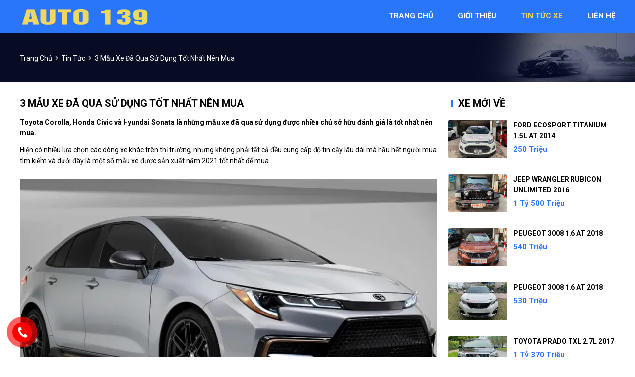

--- FILE ---
content_type: text/html; charset=utf-8
request_url: https://autoduchuan.com/news/329/40/3-mau-xe-da-qua-su-dung-tot-nhat-nen-mua
body_size: 5705
content:
<!DOCTYPE html>
<html lang="vi"><head>   
    
<base href="https://autoduchuan.com/" />
<meta http-equiv="Content-Type" content="text/html; charset=utf-8" />


    
<meta charset="UTF-8">
<meta http-equiv="Content-Type" content="text/html; charset=UTF-8">
<meta name="viewport" content="width=device-width, init-scale=1, maximum-scale=1"/>
<title>3 mẫu xe đã qua sử dụng tốt nhất nên mua</title>
<meta name="author" content="Auto 139">
<meta name="description" content="Hiện có nhiều lựa chọn các dòng xe khác trên thị trường, nhưng không phải tất cả đều cung cấp độ tin cậy lâu...">
<meta property="og:url" content="https://autoduchuan.com/news/329/40/3-mau-xe-da-qua-su-dung-tot-nhat-nen-mua" />
<meta property="og:type" content="website" />
<meta property="og:title" content="3 mẫu xe đã qua sử dụng tốt nhất nên mua" />
<meta property="og:description" content="Hiện có nhiều lựa chọn các dòng xe khác trên thị trường, nhưng không phải tất cả đều cung cấp độ tin cậy lâu..." />
<meta property="og:image" content="https://image.plo.vn/w850/Uploaded/2024/lcemdurlq/2024_07_15/xe-da-qua-su-dung-9356.jpg.webp" />
<meta itemprop="image" content="https://image.plo.vn/w850/Uploaded/2024/lcemdurlq/2024_07_15/xe-da-qua-su-dung-9356.jpg.webp" /> 
<meta property="og:site_name" content="autoduchuan.com" />
<link rel="shortcut icon" href="https://autoduchuan.com/uploads/salon/images/gioi-thieu/intro-01.jpeg"/>
<link rel="stylesheet" type="text/css" href="https://autoduchuan.com/uploads/salon/fontawesome/css/all.css"/>
<!--Css-->

<link rel="stylesheet" type="text/css" href="https://autoduchuan.com/uploads/salon/css/auto139_news_attr.css">  
<link rel="stylesheet" type="text/css" href="https://autoduchuan.com/uploads/salon/css/auto139_styles.css"/>
<link rel="stylesheet" type="text/css" href="https://autoduchuan.com/uploads/salon/css/auto139_header.css"/>
<link rel="stylesheet" type="text/css" href="https://autoduchuan.com/uploads/salon/css/auto139_menu.css"/>
<link rel="stylesheet" type="text/css" href="https://autoduchuan.com/uploads/salon/css/auto139_banner.css"/>
<link rel="stylesheet" type="text/css" href="https://autoduchuan.com/uploads/salon/css/auto139_main.css"/>
<link rel="stylesheet" type="text/css" href="https://autoduchuan.com/uploads/salon/css/auto139_footer.css"/>
<link rel="stylesheet" type="text/css" href="https://autoduchuan.com/uploads/salon/css/reset.css"/>
<!--Js-->
<script src="https://autoduchuan.com/uploads/salon/js/traffic_btn.js" type="text/javascript"></script>
<script src="https://autoduchuan.com/uploads/salon/js/auto139_news.js" type="text/javascript"></script>
<script src="https://autoduchuan.com/uploads/salon/js/jquery.min.js" type="text/javascript"></script>
<script src="https://autoduchuan.com/uploads/salon/js/jquery.cookie.js" type="text/javascript"></script>
<script src="https://autoduchuan.com/uploads/salon/js/auto139_main.js" type="text/javascript"></script>
<!--Slider-->
<link rel="stylesheet" type="text/css" href="https://autoduchuan.com/uploads/salon/plugins/slick-slider/slick.css"/>
<link rel="stylesheet" type="text/css" href="https://autoduchuan.com/uploads/salon//plugins/slick-slider/slick-theme.css"/>
<script src="https://autoduchuan.com/uploads/salon/plugins/slick-slider/slick.min.js" type="text/javascript"></script>
<link rel="preconnect" href="https://fonts.googleapis.com">
 <!--Google Icon-->
 <link href="https://fonts.googleapis.com/css2?family=Material+Icons" rel="stylesheet">
 <link href="https://fonts.googleapis.com/css2?family=Material+Icons+Outlined" rel="stylesheet">
 <link href="https://fonts.googleapis.com/css2?family=Material+Icons+Round" rel="stylesheet">
 <link href="https://fonts.googleapis.com/css2?family=Material+Icons+Sharp" rel="stylesheet">
 <link href="https://fonts.googleapis.com/css2?family=Material+Icons+Two+Tone" rel="stylesheet">
<!--google font-->
<link rel="preconnect" href="https://fonts.gstatic.com" crossorigin>
<link href="https://fonts.googleapis.com/css2?family=Be+Vietnam+Pro:wght@300&family=Questrial&family=Roboto:ital,wght@0,100;0,400;0,500;0,700;1,100&display=swap" rel="stylesheet">
<script type="text/javascript">
   var root_url = 'https://autoduchuan.com';
</script>
</head><body>
<div id="auto139-banner">
    <!--Menu-->
    <nav>
        <div class="auto139-container">
            <div class="auto139-logo">
                <a href="https://autoduchuan.com" title="Auto 139"><img src="https://autoduchuan.com/uploads/salon/images/logo-phuc-duong.png"></a>
                <div class="auto139-icon-nav" onclick="alMenuMb(this)">
                    <p class="auto139-bar1"></p>
                    <p class="auto139-bar2"></p>
                    <p class="auto139-bar3"></p>
                </div>
            </div>
            <ul class="auto139-menu">
                <li class="auto139-item"><a href="https://autoduchuan.com" title="Auto 139" >trang
                    chủ</a></li>
                <li class="auto139-item"><a href="https://autoduchuan.com/gioi-thieu" title="giới thiệu" >giới thiệu</a></li>
                <li class="auto139-item"><a href="https://autoduchuan.com/tin-tuc" title="tin tức xe" class="auto139-active-menu" >tin tức xe</a></li>
                <li class="auto139-item"><a href="https://autoduchuan.com/lien-he" title="liên hệ" >liên hệ</a></li>
           
            </ul>
        </div>
    </nav>

</div>
<div class="auto139-clear-fix"></div>
<main>
     
<script type="text/javascript">
/* <![CDATA[ */

writeJavaScriptCookie();

function writeJavaScriptCookie() {
  var date = new Date();
  date.setTime(date.getTime()+(60*60*1000));
  var the_cookie_date = date;
  var the_cookie = "cmsms_statistics_javascript_detected=true";
  the_cookie = the_cookie + ";expires=" + the_cookie_date;
  document.cookie=the_cookie;
}
/* ]]> */
</script>
    
      
    <script type="text/javascript">

/* <![CDATA[ */

writeResolutionCookie();

function writeResolutionCookie() {
  var date = new Date();
  date.setTime(date.getTime()+(60*60*1000));
  var the_cookie_date = date;
  var the_cookie = "cmsms_statistics_module_resolution="+ screen.width +"x"+ screen.height;
  var the_cookie = the_cookie + ";expires=" + the_cookie_date;
  document.cookie=the_cookie;

  var bn=navigator.appName;    // Browser Name
  if (bn.substring(0,9)=="Microsoft") {
     bn="MSIE";            // browser name, cont'd
  };         
  var cd=(bn=="MSIE")?screen.colorDepth:screen.pixelDepth; // Color depth
  if (cd!="undefined") {
    var the_depthcookie="cmsms_statistics_module_colordepth=";
    the_depthcookie=the_depthcookie+cd;
    the_depthcookie = the_depthcookie + ";expires=" + the_cookie_date;
    document.cookie=the_depthcookie;
  }
}
/* ]]> */
</script>
    
    
    
<link rel="stylesheet" href="https://autoduchuan.com/uploads/salon/css/auto139_news_detail.css">
<!--breadcrumb-->
<div class="auto139-breadcrumb bg-detail">
    <div class="breadcrumb-content">
        <a href="https://autoduchuan.com" title="Auto 139" class="home">trang chủ</a>
        <i class="fas fa-angle-right"></i>
        <a href="https://autoduchuan.com/tin-tuc" title="Tin tức">Tin tức</a>
        <i class="fas fa-angle-right"></i>
        <span class="auto139-text">3 mẫu xe đã qua sử dụng tốt nhất nên mua</span>
    </div>
</div>
<div class="auto139-wrapper auto139-container">
    <!--chi tiết bài viết tin tức-->
    <div class="auto139-col-l" style='line-height: 22px;'>
                                 <h2 class="vt-title-detail">3 mẫu xe đ&atilde; qua sử dụng tốt nhất n&ecirc;n mua</h2>
                <div class="auto139-description">
            <strong style="font-size: 16px !important; line-height: 25px;"><p>Toyota Corolla, Honda Civic v&agrave; Hyundai Sonata l&agrave; những mẫu xe đ&atilde; qua sử dụng được nhiều chủ sở hữu đ&aacute;nh gi&aacute; l&agrave; tốt nhất n&ecirc;n mua.</p></strong>
        </div>
                        <div class="auto139-news-content news-content-dt">
            <p style="text-align: justify;">Hiện c&oacute; nhiều lựa chọn c&aacute;c d&ograve;ng xe kh&aacute;c tr&ecirc;n thị trường, nhưng kh&ocirc;ng phải tất cả đều cung cấp độ tin cậy l&acirc;u d&agrave;i m&agrave; hầu hết người mua t&igrave;m kiếm v&agrave; dưới đ&acirc;y l&agrave; một số mẫu xe được sản xuất năm 2021 tốt nhất để mua.</p>
<figure><img id="2071379" class="cms-photo lazyloaded" style="max-width: 100%;" title="Toyota Corolla, Honda Civic v&agrave; Hyundai Sonata l&agrave; những mẫu xe đ&atilde; qua sử dụng được nhiều chủ sở hữu đ&aacute;nh gi&aacute; l&agrave; tốt nhất n&ecirc;n mua. Ảnh: Toyota." src="https://image.plo.vn/w850/Uploaded/2024/lcemdurlq/2024_07_15/xe-da-qua-su-dung-9356.jpg.webp" alt="3 mẫu xe đ&atilde; qua sử dụng tốt nhất n&ecirc;n mua.jpg" data-width="902" data-height="507" data-image-id="2071379" data-src="https://image.plo.vn/w850/Uploaded/2024/lcemdurlq/2024_07_15/xe-da-qua-su-dung-9356.jpg.webp" data-adbro-processed="true" />
<figcaption>Toyota Corolla, Honda Civic v&agrave; Hyundai Sonata l&agrave; những mẫu xe đ&atilde; qua sử dụng được nhiều chủ sở hữu đ&aacute;nh gi&aacute; l&agrave; tốt nhất n&ecirc;n mua. Ảnh: Toyota.</figcaption>
<figcaption></figcaption>
</figure>
<p style="text-align: justify;"><strong>Toyota Corolla 2021</strong></p>
<p style="text-align: justify;">Đ&acirc;y l&agrave; một chiếc xe đ&atilde; qua sử dụng c&ograve;n mới tốt nhất m&agrave; bạn c&oacute; thể mua. Điều n&agrave;y đ&atilde; đ&uacute;ng trong suốt lịch sử của n&oacute;, nhưng mẫu xe năm 2021 l&agrave; một sự lựa chọn tuyệt vời cho những ai đang t&igrave;m kiếm chiếc xe c&ograve;n mới mẻ.</p>
<p style="text-align: justify;">Điều n&agrave;y l&agrave; do chiếc xe đ&atilde; qua sử dụng n&agrave;y sẽ rẻ hơn một mẫu xe mới nhưng n&oacute; vẫn c&oacute; một số t&iacute;nh năng giống như phi&ecirc;n bản mới nhất.</p>
<div class="trvdmain">&nbsp;</div>
<p style="text-align: justify;">Theo Edmunds, Toyota Corolla 2021 c&oacute; hai t&ugrave;y chọn hệ truyền động. Đầu ti&ecirc;n l&agrave; động cơ 1,8 l&iacute;t với c&ocirc;ng suất tối đa 139 m&atilde; lực v&agrave; m&ocirc;-men xoắn 126 lb-ft. Động cơ c&ograve;n lại l&agrave; động cơ 2,0 l&iacute;t tạo ra c&ocirc;ng suất 169 m&atilde; lực v&agrave; m&ocirc;-men xoắn 151 lb-ft.</p>
<div class="ads_middle">&nbsp;</div>
<p style="text-align: justify;">Kh&ocirc;ng chỉ vậy, chiếc xe tốt nhất để mua đ&atilde; qua sử dụng n&agrave;y c&ograve;n c&oacute; c&aacute;c t&ugrave;y chọn kh&aacute;c nhau cho hộp số. Một l&agrave; CVT v&agrave; một l&agrave; hộp số s&agrave;n s&aacute;u cấp.</p>
<p style="text-align: justify;"><strong>Honda Civic 2021</strong></p>
<p style="text-align: justify;">Đ&acirc;y cũng l&agrave; một trong những chiếc xe đ&atilde; qua sử dụng được sản xuất năm 2021 tốt nhất để mua.</p>
<p style="text-align: justify;">Honda Civic l&agrave; một chiếc sedan nhỏ gọn. Đ&acirc;y cũng đ&atilde; l&agrave; một lựa chọn phổ biến trong một thời gian d&agrave;i. Hiện xu hướng n&agrave;y vẫn tiếp tục khi mẫu xe năm 2024 cũng l&agrave; một trong những chiếc xe mới tốt nhất để mua.</p>
<p style="text-align: justify;">Mọi người th&iacute;ch Honda Civic rộng r&atilde;i nhưng nh&igrave;n bề ngo&agrave;i th&igrave; nhỏ gọn v&agrave; mẫu xe đ&atilde; qua sử dụng c&ograve;n c&oacute; nhiều t&iacute;nh năng hiện đại.</p>
<p style="text-align: justify;">Chiếc Honda Civic đ&atilde; qua sử dụng n&agrave;y cũng l&agrave; một trong những chiếc xe tốt nhất để mua v&igrave; n&oacute; c&oacute; xếp hạng cao tr&ecirc;n mọi phương diện. Đặc biệt, n&oacute; nổi trội về độ tin cậy v&agrave; trải nghiệm l&aacute;i xe.</p>
<div class="ads_middle">&nbsp;</div>
<p style="text-align: justify;">Giống như Toyota Corolla đ&atilde; qua sử dụng, Honda Civic 2021 c&oacute; hai t&ugrave;y chọn động cơ. Động cơ cơ bản l&agrave; 2.0 l&iacute;t 158 ​​m&atilde; lực c&oacute; m&ocirc;-men xoắn 138 lb-ft. Động cơ c&ograve;n lại l&agrave; động cơ tăng &aacute;p 1,5 l&iacute;t tạo ra c&ocirc;ng suất 174 m&atilde; lực.</p>
<p style="text-align: justify;">&nbsp;</p>
<p style="text-align: justify;"><strong>Xe Hyundai Sonata 2021</strong></p>
<p style="text-align: justify;">Hyundai đ&ocirc;i khi bị chế giễu v&igrave; h&atilde;ng kh&ocirc;ng phải l&uacute;c n&agrave;o cũng sản xuất ra những chiếc xe mới tốt nhất. Tuy nhi&ecirc;n, Hyundai Sonata đ&atilde; qua sử dụng được sản xuất từ năm 2021 cũng l&agrave; một trong những xe đ&atilde; qua sử dụng tốt nhất để mua.</p>
<p style="text-align: justify;">Giống như những chiếc xe kh&aacute;c trong danh s&aacute;ch n&agrave;y, n&oacute; c&oacute; xếp hạng cao, đặc biệt l&agrave; về gi&aacute; trị b&aacute;n lại v&agrave; độ tin cậy. Tuy nhi&ecirc;n, n&oacute; cũng kh&ocirc;ng hề k&eacute;m cạnh khi n&oacute;i đến hiệu suất.</p>
<p style="text-align: justify;">Chiếc Hyundai Sonata đ&atilde; qua sử dụng n&agrave;y được trang bị ti&ecirc;u chuẩn động cơ 2,5 l&iacute;t c&oacute; c&ocirc;ng suất tối đa 191 m&atilde; lực. Kh&ocirc;ng chỉ vậy, n&oacute; c&ograve;n c&oacute; những phi&ecirc;n bản mạnh hơn v&agrave; một số phi&ecirc;n bản c&oacute; bộ tăng &aacute;p.</p>
<p style="text-align: justify;">Phi&ecirc;n bản mạnh nhất của chiếc Hyundai Sonata đ&atilde; qua sử dụng n&agrave;y l&agrave; N-Line, tạo ra c&ocirc;ng suất 290 m&atilde; lực.</p>
<p style="text-align: justify;">(Nguồn: <a href="https://plo.vn/3-mau-xe-da-qua-su-dung-tot-nhat-nen-mua-post800489.html">https://plo.vn/3-mau-xe-da-qua-su-dung-tot-nhat-nen-mua-post800489.html</a> )</p>
        </div>
                        <!--tin mới nhất-->
                <div class="auto139-col-b">
            <div class="auto139-title"><h2 style="padding-left:1em">tin liên quan</h2></div>
                        <article class="article-list related horizontal">
                <article>
                    <h3 class="article-title">
                        <a href="news/328/40/nhung-dieu-can-biet-khi-chon-mua-xe-dien-cu" title="Những điều cần biết khi chọn mua xe điện cũ">
                             Những điều cần biết khi chọn mua xe điện cũ
                        </a>
                    </h3>
                </article>
            </article>
                        <article class="article-list related horizontal">
                <article>
                    <h3 class="article-title">
                        <a href="news/327/40/ngo-ngang-gia-xe-hyundai-custin-sieu-luot-tren-san-xe-cu" title="Ngỡ ngàng giá xe Hyundai Custin siêu lướt trên sàn xe cũ">
                             Ngỡ ngàng giá xe Hyundai Custin siêu lướt trên sàn xe cũ
                        </a>
                    </h3>
                </article>
            </article>
                        <article class="article-list related horizontal">
                <article>
                    <h3 class="article-title">
                        <a href="news/326/40/top-o-to-gam-cao-gia-duoi-700-trieu-dong" title="Top ô tô gầm cao giá dưới 700 triệu đồng">
                             Top ô tô gầm cao giá dưới 700 triệu đồng
                        </a>
                    </h3>
                </article>
            </article>
                        <article class="article-list related horizontal">
                <article>
                    <h3 class="article-title">
                        <a href="news/325/40/toyota-camry-2024-san-sang-doi-ngay-ve-viet-nam" title="Toyota Camry 2024 sẵn sàng đợi ngày về Việt Nam">
                             Toyota Camry 2024 sẵn sàng đợi ngày về Việt Nam
                        </a>
                    </h3>
                </article>
            </article>
                        <article class="article-list related horizontal">
                <article>
                    <h3 class="article-title">
                        <a href="news/324/40/hyundai-giam-gia-ca-tram-trieu-dong--nhieu-dong-xe" title="Hyundai giảm giá cả trăm triệu đồng  nhiều dòng xe">
                             Hyundai giảm giá cả trăm triệu đồng  nhiều dòng xe
                        </a>
                    </h3>
                </article>
            </article>
                        <article class="article-list related horizontal">
                <article>
                    <h3 class="article-title">
                        <a href="news/323/40/toyota-hilux-dat-doanh-so-khung-sau-1-thang-ra-mat" title="Toyota Hilux đạt doanh số khủng sau 1 tháng ra mắt">
                             Toyota Hilux đạt doanh số khủng sau 1 tháng ra mắt
                        </a>
                    </h3>
                </article>
            </article>
                        <article class="article-list related horizontal">
                <article>
                    <h3 class="article-title">
                        <a href="news/322/40/mau-o-to-honda--ban-chay-nhat" title="Mẫu ô tô Honda  bán chạy nhất">
                             Mẫu ô tô Honda  bán chạy nhất
                        </a>
                    </h3>
                </article>
            </article>
                        <article class="article-list related horizontal">
                <article>
                    <h3 class="article-title">
                        <a href="news/321/40/gia-xe-ford-everest-cu-thang-062024" title="Giá xe Ford Everest cũ tháng 06/2024">
                             Giá xe Ford Everest cũ tháng 06/2024
                        </a>
                    </h3>
                </article>
            </article>
                        <article class="article-list related horizontal">
                <article>
                    <h3 class="article-title">
                        <a href="news/320/40/suv-7-cho-cu-tam-600-trieu-dong-dang-mua" title="SUV 7 chỗ cũ tầm 600 triệu đồng đáng mua">
                             SUV 7 chỗ cũ tầm 600 triệu đồng đáng mua
                        </a>
                    </h3>
                </article>
            </article>
                        <article class="article-list related horizontal">
                <article>
                    <h3 class="article-title">
                        <a href="news/319/40/mercedes-benz-glc-300-4matic-tang-gia--them-40-trieu-dong" title="Mercedes-Benz GLC 300 4Matic tăng giá  thêm 40 triệu đồng">
                             Mercedes-Benz GLC 300 4Matic tăng giá  thêm 40 triệu đồng
                        </a>
                    </h3>
                </article>
            </article>
            
        </div>
            </div>
    <!--xe mới về-->
   
    
<div class="auto139-col-r">
    <div class="auto139-title"><h2>xe mới về</h2></div>
    <ul class="auto139-new-car">
                <li class="auto139-item">
            <a href="https://autoduchuan.com/Xe-ford-ecosport-titanium_1.5l_at-2014-112110" title="Ford EcoSport Titanium 1.5L AT 2014" class="auto139-img">
                <img src="https://autoduchuan.com/uploads/img/2025/48/112110/large_33cea0494ef888b5786a0428d118ec59.jpg" alt="Ford EcoSport Titanium 1.5L AT 2014">
            </a>
            <div class="auto139-info-car">
                <a class="auto139-car" href="https://autoduchuan.com/Xe-ford-ecosport-titanium_1.5l_at-2014-112110" title="Ford EcoSport Titanium 1.5L AT 2014">Ford EcoSport Titanium 1.5L AT 2014</a>
                <p class="auto139-price">250 Triệu</p>
            </div>
        </li>
                <li class="auto139-item">
            <a href="https://autoduchuan.com/Xe-jeep-wrangler-rubicon_unlimited-2016-112109" title="Jeep Wrangler Rubicon Unlimited 2016" class="auto139-img">
                <img src="https://autoduchuan.com/uploads/img/2025/45/112109/large_51de71d6673f08a73dc22d2e8dc9bd7d.jpg" alt="Jeep Wrangler Rubicon Unlimited 2016">
            </a>
            <div class="auto139-info-car">
                <a class="auto139-car" href="https://autoduchuan.com/Xe-jeep-wrangler-rubicon_unlimited-2016-112109" title="Jeep Wrangler Rubicon Unlimited 2016">Jeep Wrangler Rubicon Unlimited 2016</a>
                <p class="auto139-price">1 Tỷ 500 Triệu</p>
            </div>
        </li>
                <li class="auto139-item">
            <a href="https://autoduchuan.com/Xe-peugeot-3008-1.6_at-2018-112108" title="Peugeot 3008 1.6 AT 2018" class="auto139-img">
                <img src="https://autoduchuan.com/uploads/img/2025/44/112108/large_550c207ae941c3b93740400b6145ceca.jpg" alt="Peugeot 3008 1.6 AT 2018">
            </a>
            <div class="auto139-info-car">
                <a class="auto139-car" href="https://autoduchuan.com/Xe-peugeot-3008-1.6_at-2018-112108" title="Peugeot 3008 1.6 AT 2018">Peugeot 3008 1.6 AT 2018</a>
                <p class="auto139-price">540 Triệu</p>
            </div>
        </li>
                <li class="auto139-item">
            <a href="https://autoduchuan.com/Xe-peugeot-3008-1.6_at-2018-112102" title="Peugeot 3008 1.6 AT 2018" class="auto139-img">
                <img src="https://autoduchuan.com/uploads/img/2025/42/112102/large_ea7e37e9dfed367cde4225548d6c674e.jpg" alt="Peugeot 3008 1.6 AT 2018">
            </a>
            <div class="auto139-info-car">
                <a class="auto139-car" href="https://autoduchuan.com/Xe-peugeot-3008-1.6_at-2018-112102" title="Peugeot 3008 1.6 AT 2018">Peugeot 3008 1.6 AT 2018</a>
                <p class="auto139-price">530 Triệu</p>
            </div>
        </li>
                <li class="auto139-item">
            <a href="https://autoduchuan.com/Xe-toyota-prado-txl_2.7l-2017-112106" title="Toyota Prado TXL 2.7L 2017" class="auto139-img">
                <img src="https://autoduchuan.com/uploads/img/2025/41/112106/large_d94f6ff60ffca015617daf3fb22a956b.jpg" alt="Toyota Prado TXL 2.7L 2017">
            </a>
            <div class="auto139-info-car">
                <a class="auto139-car" href="https://autoduchuan.com/Xe-toyota-prado-txl_2.7l-2017-112106" title="Toyota Prado TXL 2.7L 2017">Toyota Prado TXL 2.7L 2017</a>
                <p class="auto139-price">1 Tỷ 370 Triệu</p>
            </div>
        </li>
        
    </ul>
    <!--Quảng cáo-->
    <div class="pd-qc">
    <a href="javascript:void(0);" title=""><img src="https://autoduchuan.com/uploads/salon/images/qc-auto139.jpg" alt="Auto 139"></a>
</div>
</div>

</div>    

</main>
<footer>
    
    
    <footer>
        <div class="auto139-container">
            <ul class="auto139-box auto139-box-salon">
                <li class="tieu-de-ft"><strong class="vt-ft">Auto 139</strong></li>
                <li>Mua bán, trao đổi, ký gửi các dòng xe cao cấp</li>
                <li class="auto139-item">
                    <i class="fas fa-map-marker-alt"></i>
                    <span> 139 Nguyễn Văn Cừ, Ngọc Lâm, Long Biên, Hà Nội</span>
                </li>
                <li class="auto139-item">
                    <i class="fas fa-phone-alt"></i>
                    <span>0979577686 </span>
                </li>
            </ul>
            <ul class="auto139-box vtcategory">
                <li class="tieu-de-ft"><strong class="vt-ft">danh mục</strong></li>
                <li class="vt-item"><a href="https://autoduchuan.com" title="Trang chủ">Trang chủ</a></li>
                <li class="vt-item"><a href="https://autoduchuan.com/gioi-thieu" title="Giới thiệu">Giới thiệu</a></li>
                <li class="vt-item"><a href="https://autoduchuan.com/tin-tuc" title="Tin tức xe">Tin tức xe</a></li>
                <li class="vt-item"><a href="https://autoduchuan.com/lien-he" title="Liên hệ">Liên hệ</a></li>
            </ul>
            <ul class="auto139-box auto139-box-mxh">
                <li class="tieu-de-ft"><strong class="vt-ft">bản quyền</strong></li>
                <li class="auto139-item auto139-mxh" style="margin-top:0">
                    <span><i class="fas fa-copyright"></i>Bản quyền thuộc về Auto 139</span><br />
                    <span>Thiết kế bởi
                                                    <a href="https://bonbanh.com" title="oto, mua bán ô tô">Bonbanh.com - Chuyên trang mua bán ô tô</a>
                                            </span>
                </li>
            </ul>
        </div>
    </footer>
    <!--liên hệ kh-->
    <div class="contact-box">
        <!--nút goi điện-->
        <div class="kh-phone">
            <div class="phone-box"></div>
            <div class="img-phone">
                <a href="tel:0979577686" target="_blank" onclick="traffic_btn('phone');"><img src="https://autoduchuan.com/uploads/salon/images/phone.png"></a>
            </div>
        </div>
    </div>
    <!--nút lên đầu trang-->
    
    <button onclick="topFunction()" id="myBtn" title="Go to top"><span class="material-icons-outlined">
        arrow_upward
        </span></button>
    <script>
        //Get the button
        var mybutton = document.getElementById("myBtn");
        
        // When the user scrolls down 20px from the top of the document, show the button
        window.onscroll = function() {scrollFunction()};
        
        function scrollFunction() {
          if (document.body.scrollTop > 20 || document.documentElement.scrollTop > 20) {
            mybutton.style.display = "block";
          } else {
            mybutton.style.display = "none";
          }
        }
        
        // When the user clicks on the button, scroll to the top of the document
        function topFunction() {
            $([document.documentElement, document.body]).animate({
                scrollTop: 0
            }, 300);
            }
        </script>
        
</footer>
</body>
</html>

--- FILE ---
content_type: text/css
request_url: https://autoduchuan.com/uploads/salon/css/auto139_news_attr.css
body_size: 84
content:
.description h1, .description h2, .description h3, .description h4  {
    line-height: 22px;
    font-size: 14px;
    color: var(--black);
    margin: 0 0 20px 0 !important;
    padding: 0 !important;
    font-weight: 100;
    text-transform: capitalize;
}

.news-content-dt h1, .news-content-dt h2, .news-content-dt h3, .news-content-dt h4 {
    line-height: 22px;
    font-size: 14px;
    color: var(--black);
    margin: 0 0 5px 0 !important;
    padding: 0 !important;
    font-weight: 100;
    text-transform: capitalize;
}

.news-content-dt table {
    width: 100%;
    border-collapse: collapse;
}

.des-dt h1, .des-dt h2, .des-dt h3, .des-dt h4 {
    font-weight: bold;
}

.news-content-dt img {
    width: 100% !important;
    object-fit: contain;
	margin: 5px 0;
}

.news-content-dt p {
    margin: 10px 0;
}

figcaption {
    width: 100% !important;
    margin-top: 5px;
}

figcaption p {
    display: flex;
    align-items: center;
    justify-content: center;
}

figure {
    width: 100% !important;
    margin-bottom: 5px;
}

em {
    display: flex;
    align-items: center;
    justify-content: center;
}

@media only screen and (max-width: 576px) {
    .news-content img {
        object-fit: cover;
    }
}

--- FILE ---
content_type: text/css
request_url: https://autoduchuan.com/uploads/salon/css/auto139_styles.css
body_size: 2425
content:


:root {
    --Black: #000000;
    --alBlackF: #242529;
    --priceprod: #ffffff;
    --alBlue: #DEE8F4;
    --BlueA: #001659;
    --alBlueHMb: #c6d7ec;
    --alGray: #F5F5F5;
    --alGrayListCars: #E1E1E1;
    --alGrayInfoCars: #555;
    --alBreadcrumb: #999;
    --red: #ee0d09;
    --redHover: #cf2e2e;
    --main-color:#2976fa;
    --color02: #eed860;
    --blue: #14163c;
   --footerbg:#081336;
   --date-color:#999696;
}

html {
    font-size: 62.5%;
}

* {
    margin: 0;
    padding: 0;
    box-sizing: border-box;
    -moz-box-sizing: border-box;
    -webkit-box-sizing: border-box;
    line-height: 2.2rem;
    font-size: 1.4rem;
    font-family: 'Roboto', sans-serif;
   
    text-decoration: none;
}
body
{
    
    font-family: 'Roboto', sans-serif;
}

h1 {
    font-family: 'Roboto', sans-serif;
    font-size: 2.0rem;
    text-transform: uppercase;
    line-height: 2.4rem;
}

h2 {
    font-family: 'Roboto', sans-serif;
    font-size: 2.0rem;
    text-transform: uppercase;
    line-height: 2.4rem;
}

h3 {
    font-family: 'Roboto', sans-serif;
    font-size: 1.6rem;
    text-transform: uppercase;
}

h1, h2
{
    position: relative;
    padding-left: 1em;
}
h1:after, h2:after
{
    content: "";
    background: var(--main-color);
    height: 14px;
    width: 4px;
    position: absolute;
    left: 5px;
    top: 5px;
}
.auto139-clear-fix {
    clear: both;
}

a {
    color: var(--vtbghome);
    cursor: pointer;
}

a:hover {
    color: var(--vtyellow);
}

ul li {
    list-style: none;
}

img {
    width: 100%;
    vertical-align: middle;
    object-fit: cover;
}

select {
    height: 40px;
    border-radius: 4px;
    border: 1px solid #c7c5c5;
    
}

.auto139-container {
    width: 1200px;
    margin: 0 auto;
}

.auto139-loading-img {
    position: fixed;
    top: 0;
    right: 0;
    bottom: 0;
    left: 0;
    z-index: 99999;
    background: rgba(33,33,33,.5);
    display: none;
}

.auto139-box-loading {
    background-repeat:no-repeat;
    background-attachment: fixed;
    background-position: center;
    width: 100%;
    height: 100%;
    z-index: 999999;
    text-align: center;
    display: flex;
    align-items: center;
    justify-content: center;
}

.auto139-car, .auto139-new {
    font-family: 'Roboto', sans-serif;
    text-transform: capitalize;
    color: var(--alBlack);
    font-weight: 700;
    text-transform: uppercase;
}

.auto139-price {
    font-family: 'Roboto', sans-serif;
    color: var(--alWhite);
    text-transform: capitalize;
    text-align: right;
    font-weight: 700;
}

.auto139-logo
{
    text-align: left;
}

h2.news-home, .auto139-des p
{
    color: var(--vtbackground) !important;
}
.dangban
{
    margin-top: 2em;
}

.top-item1
{
    position: relative;
}
.da-ban
{
    background: var(--red);
    position: absolute;
    top: 10px;
    right: 10px;
    padding: 0.4em 0.7em;
    font-weight: bold;
    border-radius: 20px;
    font-size: 1em;
    color: var(--priceprod);
}
.tieu-de-xe
{
    display: block;
    margin: 0.7em 0.7em 0 0.7em;
    overflow: hidden;
}

.tieu-chi
{
    margin-left: .7em;
    margin-bottom: 1.2em;
}

/*giá bán và trả trước*/
.price-prod
{    
    padding: 0.4em 0.6em;
    display: flex;
    flex-wrap: wrap;
    justify-content: space-between;
    align-items: center;
    background: var(--main-color);
    margin-top: 1em;
    border-radius: 0 0 5px 5px;
   
}
.price-buy
{
    text-transform: uppercase;
    font-weight: bold;
    font-size: 1.3em;
    color: var(--color02);
    border-radius: 20px;  
}

.prepay-prod
{
    font-size: 0.9em;
    color: var(--color02);
}


/*dịch vụ*/
.dich-vu3
{
    color: var(--priceprod);
    display: flex;
    flex-wrap: wrap;
    justify-content: space-between;
}
.dich-vu3 li
{
    flex-basis: 32%;
    margin-bottom: 1.5em;
    text-align: center;
}
.dich-vu3 li strong
{
    text-transform: uppercase;
    font-size: 1.4em;
    color: var(--main-color);
    
}
.dich-vu3 .material-icons-outlined
{
    font-size: 5.4em !important;
    color: #000;
}
/*thông tin phụ*/
.thong-tin-phu
{
    display: block;
    margin-top: 1.2em;
}
.thong-tin-phu li
{
    line-height: 0.8em;
    align-items: center;
    display: flex;
    justify-content: center;
    color: #000;
}
.thong-tin-phu li span.material-icons-outlined
{
    font-size: 1.1em !important;
}

/*phân trang*/

.auto139-pagination ul {
    display: flex;
    align-items: center;
    justify-content: flex-end;
    margin-bottom: 2.5rem;
}

.auto139-pagination ul li a {
    display: inline-block;
    text-align: center;
    color: var(--alBlack);
    width: 3.5rem;
    line-height: 3.5rem;
    margin: 0 0.5rem 0 0;
    background: var(--alGrayListCars);
    border-radius: 4px;
}

.auto139-pagination ul li a:hover {
    background: var(--alRed) !important;
    color: var(--alWhite);
}

.auto139-active-pag {
    background: var(--alRed) !important;
    color: var(--alWhite) !important;
    font-weight: 700;
}

/*breadcrumb*/
.auto139-breadcrumb {
    padding: 1.5rem 0 0.5rem;
    text-transform: capitalize;
}

.auto139-breadcrumb .fa-angle-right {
    margin: 0 3px;
    color: var(--alBreadcrumb);
}
.auto139-breadcrumb span
{
    color: var(--vtWhite);
}

.lien-ket
{
    display: block;
    margin-top: 1.2em;
}

/*nút gọi điện*/
.contact-box {
    position: fixed;
    bottom: 5px;
    z-index: 100;
}

@keyframes img-phone {
    0% {
        transform: rotate(0) scale(1) skew(1deg);
    }
    10% {
        transform: rotate(-25deg) scale(1) skew(1deg);
    }
    20% {
        transform: rotate(25deg) scale(1) skew(1deg);
    }
    30% {
        transform: rotate(-25deg) scale(1) skew(1deg);
    }
    40% {
        transform: rotate(25deg) scale(1) skew(1deg);
    }
    50% {
        transform: rotate(0) scale(1) skew(1deg);
    }
    100% {
        transform: rotate(0) scale(1) skew(1deg);
    }
}

.kh-phone {
    position: relative;
    visibility: visible;
    background-color: transparent;
    width: 90px;
    height: 90px;
    cursor: pointer;
    z-index: 11;
    -webkit-backface-visibility: hidden;
    -webkit-transform: translateZ(0);
    transition: visibility .5s;
    left: 0;
    bottom: 0;
    display: block;
}

@keyframes zoomEffect {
    0% {
        transform: scale(.9)
    }
    70% {
        transform: scale(1);
        box-shadow: 0 0 0 15px transparent
    }
    100% {
        transform: scale(.9);
        box-shadow: 0 0 0 0 transparent
    }
}

.phone-box {
    width: 65px;
    height: 65px;
    top: 12px;
    left: 12px;
    position: absolute;
    background-color: rgba(255,0,0, .9);
    border-radius: 50%;
    border: 2px solid transparent;
    transition: all .5s;
    -webkit-transform-origin: 50% 50%;
    -ms-transform-origin: 50% 50%;
    transform-origin: 50% 50%;
    -webkit-animation: zoomEffect 1.3s infinite;
    animation: zoomEffect 1.3s infinite;
    opacity: .7;
    box-shadow: 0 0 0 0 red;
}

.img-phone {
    background-color: red;
    width: 40px;
    height: 40px;
    line-height: 40px;
    top: 25px;
    left: 25px;
    position: absolute;
    border-radius: 50%;
    display: flex;
    justify-content: center;
    -webkit-animation: img-phone 1s infinite ease-in-out;
    animation: img-phone 1s infinite ease-in-out;
}

.img-phone a {
    display: block;
    line-height: 37px;
}

.img-phone img {
    max-height: 25px;
    max-width: 27px;
    position: absolute;
    top: 50%;
    left: 50%;
    transform: translate(-50%, -50%);
    -moz-transform: translate(-50%, -50%);
    -webkit-transform: translate(-50%, -50%);
    -o-transform: translate(-50%, -50%);
}

/*chat zalo*/
.kh-zalo {
    position: relative;
    visibility: visible;
    background-color: transparent;
    width: 90px;
    height: 90px;
    cursor: pointer;
    z-index: 11;
    -webkit-backface-visibility: hidden;
    -webkit-transform: translateZ(0);
    transition: visibility .5s;
    left: 0;
    bottom: 0;
    display: block;
}

.kh-zalo .phone-box {
    box-shadow: 0 0 0 0 #0091ff;
    background-color: rgba(0,145,255,.9);
}

.kh-zalo .img-phone {
    background-color: #0091ff;
}

/*chat messenger fb*/
.kh-fbm {
    position: relative;
    visibility: visible;
    background-color: transparent;
    width: 90px;
    height: 90px;
    cursor: pointer;
    z-index: 11;
    -webkit-backface-visibility: hidden;
    -webkit-transform: translateZ(0);
    transition: visibility .5s;
    left: 0;
    bottom: 0;
    display: block;
}

.kh-fbm .phone-box {
    box-shadow: 0 0 0 0 #126bd1;
    background-color: rgba(18,107,209,.9);
}

.kh-fbm .img-phone {
    background-color: #126bd1;
}

.kh-fbm .img-phone img {
    max-height: 45px;
    max-width: 40px;
}

/*nút lên đầu trangr*/
#myBtn {
    display: none;
    position: fixed;
    bottom: 20px;
    right: 30px;
    z-index: 99;
    font-size: 14px;
    border: none;
    outline: none;
    background-color: var(--main-color);
    cursor: pointer;
    padding-left: .5em;
    padding-right: .5em;
    padding-top: .4em;
    border-radius: 5px;
}
#myBtn span
{
    font-size: 1.2em;
    color: #fff;
}
#myBtn:hover {
    background-color: #e5c231;
}


/*giao diện cho mobile*/
@media only screen and (max-width: 1230px) {
    .auto139-container {
        width: 100%;
        padding-top: 2em;
    }

    /*breadcrumb*/
    .auto139-breadcrumb {
        padding: 1.5rem 1.5rem 0.5rem;
    }
}
@media only screen and (max-width: 1200px)
{
    .auto139-list-cars .auto139-info-car .auto139-item-info
    {
        flex-basis: 49% !important;
    }
}
/*fix giá xe và trả trước*/
@media only screen and (max-width: 1110px)
{
    .prepay-prod
    {
        flex-basis: 100%;
    }
    .prepay-prod
    {
        margin-top: 0.5em;
    }
}

@media only screen and (max-width: 821px)
{
    .price-buy, .prepay-prod
    {
        flex-basis: 100%;
        
    }
    .prepay-prod
    {
        margin-top: 0.5em;
        
    }
}

@media only screen and (max-width: 768px) {
    /*breadcrumb*/
    .auto139-breadcrumb {
        padding: 1.5rem 1rem 0;
    }

    h1 {
        font-size: 1.7rem;
    }

    h2 {
        font-size: 1.7rem;
        line-height: 2.4rem;
    }

    .auto139-title h2 {
        font-size: 1.7rem;
        line-height: 2.4rem;
    }

    .auto139-title {
        padding: 1.5rem 0;
    }

    select {
        height: 35px;
    }
    header
    {
        display: none;
    }
    .dangban
    {
        margin-top: 0;
    }
    .auto139-list-news
    {
        margin-top: 0.4em !important;
    }
     /*cắt tiêu đề tin tức*/
    .auto139-car, .auto139-new
    {
        overflow: hidden;
        text-overflow: ellipsis;
        -webkit-line-clamp: 2;
        display: -webkit-box;
        -webkit-box-orient: vertical;
    }
    
}
@media only screen and (max-width: 576px)
{
    .xe-so-3
    {
        display: none;
    }
}
@media only screen and (max-width: 420px)
{
    .dich-vu3 .materipd-icons-outlined
    {
        font-size: 3em !important;
    }
    .dich-vu3 li strong
    {
        font-size: 1em;
    }
    /*cắt mô tả tin tức*/
    .auto139-des p
    {
        overflow: hidden;
        text-overflow: ellipsis;
        -webkit-line-clamp: 2;
        display: -webkit-box;
        -webkit-box-orient: vertical;
    }
}
@media only screen and (max-width: 375px)
{
    .price-buy, .prepay-prod
    {
        flex-basis: 49%;
    }
    .prepay-prod
    {
        margin-top: 0;
        text-align: end;
    }
    .tieu-de-xe
    {
        height: auto;
        display: grid;
    }
    .auto139-list-cars .auto139-info-car
    {
        margin-left: 0.4em !important;
    }
    .auto139-list-cars .auto139-info-car .auto139-item-info {
       
        font-size: 1.4rem;
    }
    .xe-so-3
    {
        display: block;
    }
}




--- FILE ---
content_type: text/css
request_url: https://autoduchuan.com/uploads/salon/css/auto139_header.css
body_size: 190
content:
/*Header*/
header .auto139-box {
    display: flex;
    align-items: center;
    justify-content: space-between;
    padding: 1.5rem 0;
}

header .auto139-phone {
    display: flex;
    text-align: center;
}

header .auto139-phone p:first-child {
    margin-right: 2rem;
}

header .auto139-phone p span {
    font-weight: 400;
    color: var(--vtyellow);
}

header .auto139-phone p i {
    color: var(--vtyellow);
    margin-right: 0.3rem;
}

header .auto139-socipd-network a {
    display: inline-block;
    margin-left: 3rem;
    cursor: pointer;
    -webkit-transition-duration: 0.2s;
    transition-duration: 0.2s;
    -webkit-transition-timing-function: ease-out;
    transition-timing-function: ease-out;
}

header .auto139-socipd-network a:hover {
    -webkit-transform: scale(1.4);
    transform: scale(1.4);
}

header .auto139-socipd-network a i {
    font-size: 1.8rem;
}

header .auto139-socipd-network .fa-facebook-f {
    color: var(--vtyellow);
}

header .auto139-socipd-network .fa-youtube {
    color: var(--vtyellow);
}

header .auto139-socipd-network .fa-tiktok {
    color: var(--vtyellow);
}

@media only screen and (max-width: 1230px) {
    header .auto139-box {
        padding: 1.5rem;
    }
}

@media only screen and (max-width: 991px) {
    header .auto139-box {
        padding: 1rem 1.5rem;
    }

    header .auto139-phone {
        display: flex;
        text-align: left;
        flex-direction: column;
    }

    header .auto139-phone p:first-child {
        margin-right: 0;
        margin-bottom: 0.7em;
    }
}

@media only screen and (max-width: 768px) {
    header .auto139-box {
        padding: 1rem;
        flex-direction: column;
        align-items: flex-start;
    }

    header .auto139-phone p {
        margin-bottom: 0.7em;
    }

    header .auto139-socipd-network {
        width: 100%;
        text-align: right;
    }
}


--- FILE ---
content_type: text/css
request_url: https://autoduchuan.com/uploads/salon/css/auto139_menu.css
body_size: 552
content:
nav {
    position: absolute;
    top: 0;
    width: 100%;
    margin: 0 auto;
    z-index: 10;
    background: var(--main-color);
}

nav .auto139-container{
    display: flex;
    align-items: center;
    justify-content: space-between;
    flex-wrap: wrap;
    padding: 1rem 0;
}

nav .auto139-logo img {
    width: 80%;
    height: auto;
}
nav .auto139-logo a
{
    text-align: left;
}


nav .auto139-menu {
    display: flex;
    align-items: center;
    justify-content: space-between;
    flex-wrap: wrap;
}

nav .auto139-item {
    margin-left: 5rem;
}

nav .auto139-item a {
    display: inline-block;
    font-size: 1.5rem;
    text-transform: uppercase;
    position: relative;
    padding-bottom: 0.2rem;
    color: #fff;
    font-weight: 700;
}

nav .auto139-item a:hover:before {
    right: 0;
}

nav .auto139-item a:before {
    content: "";
    position: absolute;
    z-index: -1;
    left: 0;
    right: 100%;
    bottom: -2px;
    background: var(--vtyellow);
    height: 2px;
    -webkit-transition-property: right;
    transition-property: right;
    -webkit-transition-duration: 0.3s;
    transition-duration: 0.3s;
    -webkit-transition-timing-function: ease-out;
    transition-timing-function: ease-out;
}

.auto139-active-menu {
    color: var(--color02) !important;
    position: relative;
}

.auto139-active-menu:hover:before {
    right: 100% !important;
}

menu .icon-nav {
    display: none;
}

.auto139-change .auto139-bar1 {
    -webkit-transform: rotate(-41deg) translate(-8px, 5px);
    transform: rotate(-41deg) translate(-8px, 5px)
}

.auto139-change .auto139-bar2 {
    opacity: 0;
}

.auto139-change .auto139-bar3 {
    -webkit-transform: rotate(40deg) translate(-8px, -7px);
    transform: rotate(40deg) translate(-8px, -7px);
}

@media only screen and (max-width: 1230px) {
    nav .auto139-container {
        padding: 1.5rem;
    }
}

@media only screen and (max-width: 1200px) {
    .auto139-show-menu {
        position: fixed;
        top: 0;
        height: 100%;
        z-index: 999;
        background: #fff;
        flex-flow: column;
    }

    nav {
        padding: 0;
    }

    nav .auto139-container {
        padding: 0;
    }

    nav .auto139-item {
        margin-left: 0;
    }

    nav .auto139-logo {
        display: flex;
        align-items: center;
        justify-content: space-between;
        width: 100%;
        z-index: 100;
        padding: 1.5rem;
    }

    nav .auto139-icon-nav {
        display: inline-block;
        cursor: pointer;
    }

    .auto139-bar1, .auto139-bar2, .auto139-bar3 {
        width: 35px;
        height: 4px;
        background: #fff;
        margin: 0.6rem 0;
        transition: 0.4s;
    }

    nav .auto139-container .auto139-menu {
        display: none;
        width: 100%;
        flex-direction: column;
        justify-content: flex-start;
        flex: 1;
        z-index: 999;
        overflow: auto;
    }

    nav .auto139-container .auto139-menu li {
        padding: 4rem 0;
    }

    .auto139-active-menu-mb-t {
        background: var(--main-color);
    }

    .auto139-active-menu-mb-b {
        background: var(--main-color);
    }
}

@media only screen and (max-width: 768px) {
    nav .auto139-container .auto139-menu li {
        padding: 2rem 0 !important;
        width: 100%;
        text-align: center;
    }
}





--- FILE ---
content_type: text/css
request_url: https://autoduchuan.com/uploads/salon/css/auto139_main.css
body_size: 2130
content:
/*các hãng xe*/
main .auto139-make-car {
    
    align-items: center;
    justify-content: space-between;
    flex-wrap: wrap;
    border: 1px dotted #f8f4da;
    padding: 0.5rem 1.5rem;
    border-radius: 4px;
}

main .auto139-list-make {
    display: flex;
    align-items: baseline;
    justify-content: space-between;
    flex-wrap: nowrap;
    overflow-x: auto;
}

.auto139-list-make .auto139-item {
    flex: 0 0 auto;
   
}

.auto139-list-make .auto139-item a {
    display: flex;
    flex-direction: column;
    align-items: center;
    color: #333333;
    cursor: pointer;
}

.auto139-list-make .auto139-item a img {
    width: 65px;
    -webkit-transform: scale(1);
    transform: scale(1);
    -webkit-transition: .3s ease-in-out;
    transition: .3s ease-in-out;
}

.auto139-list-make .auto139-item a:hover img{
    -webkit-transform: scale(0.9);
    transform: scale(0.9);
}

.auto139-list-make .auto139-item a span {
    margin-top: 0.5rem;
    text-transform: capitalize;
    color: var(--vtWhite);
}

.auto139-make-car .auto139-sort {
    width: 170px;
    text-transform: capitalize;
    color: var(--vtWhite);
}

.auto139-make-car .auto139-sort option {
    text-transform: capitalize;
}

.auto139-item-info
{
    display: block;
    
}
.auto139-item-info img
{
    width: 15px;
    height: 15px;
    object-fit: cover;
    verticpd-align: middle;
}
/*danh sách xe đang bán*/

.auto139-sell-car {
    margin-top: 2rem;
    margin-bottom: 2rem;
}

.auto139-list-cars {
    display: flex;
    align-items: center;
    justify-content: space-between;
    flex-wrap: wrap;
}

.auto139-list-cars:after {
    content: '';
    flex-basis: 24%;
}

.auto139-list-cars .auto139-item {
    flex-basis: 32%;
    background: #e1e1e1;
    border-radius: 4px;
    margin-bottom: 2.3rem;
}

.auto139-list-cars .auto139-item:last-child {
    margin-bottom: 1rem;
}

.auto139-list-cars .auto139-item a {
   
    width: 100%;
    font-size: 1.2em;
}
.auto139-item a:hover
{
    color: #2976fa;
}
.auto139-menu .auto139-item a:hover{
    color:#eed860 !important;
}
.auto139-list-cars .auto139-item a .auto139-img-car {
    border-top-left-radius: 4px;
    border-top-right-radius: 4px;
    height: 260px;
}

/*hiệu úng Hover ảnh*/
.circle-Effects
{
    position: relative;
    overflow: hidden;
    display: block;
}
.circle-Effects:before{
    position: absolute;
	top: 50%;
	left: 50%;
	z-index: 2;
	display: block;
	content: '';
	width: 0;
	height: 0;
	background: rgba(255,255,255,.2);
	border-radius: 100%;
    -webkit-transform: translate(-50%, -50%);
	transform: translate(-50%, -50%);
	opacity: 0;
}
.circle-Effects:hover:before
{
    -webkit-animation: circle .75s;
	animation: circle .75s;
}
@-webkit-keyframes circle {
	0% {
		opacity: 1;
	}
	40% {
		opacity: 1;
	}
	100% {
		width: 200%;
		height: 200%;
		opacity: 0;
	}
}
@keyframes circle {
	0% {
		opacity: 1;
	}
	40% {
		opacity: 1;
	}
	100% {
		width: 200%;
		height: 200%;
		opacity: 0;
	}
}
/*end hiệu úng Hover ảnh*/

.da-ban-ul
{
    align-items: flex-start !important;
}
.old-buy
{
    background: #888;
    text-decoration: line-through;
}
.auto139-list-cars .auto139-box-price {
    text-align: left;
    margin: 1rem;
}

.auto139-box-price .auto139-price {
    display: inline-block;
    clip-path: polygon(0% 0%, 90% 0%, 100% 100%, 0% 100%);
    background: #1f1f1f;
    background-image: linear-gradient(to right, black , #1f1f1f);
    padding: 0.4rem 1.6rem;
    color: var(--vtyellow);
}

.auto139-list-cars .auto139-info-car {
    display: flex;
    align-items: center;
    justify-content: space-between;
    flex-wrap: wrap;
    padding: 0.5rem 1rem 0;
}

.auto139-list-cars .auto139-info-car .auto139-item-info {
    flex-basis: 24%;
    color: var(--alGrayInfoCars);
    margin-bottom: 1rem;
    text-align: center;
    font-size: 1em;
    background: #fff;
    border-radius: 10px;
}

.auto139-list-cars .auto139-info-car .auto139-item-info span {
    color: var(--BlueA);
    margin-right: 0.2rem;
    font-size: 1em;
}

/*giới thiệu salon*/

.auto139-intro-salon {
    background-image: url("../images/pd-qc.jpg");
    background-size: cover;
    background-position: center;
    height: 280px;
    position: relative;
}

/*mục tin tức*/

.auto139-news {
    display: flex;
    align-items: flex-start;
    justify-content: space-between;
    border-radius: 4px;
    margin: 1em auto;
    background: var(--vtbghome);
    flex-wrap: wrap;
    margin-top: 2em;
}

.auto139-news .auto139-box {
    flex-basis: 100%;
}

.auto139-news .auto139-list-news {
    display: flex;
    align-items: center;
    justify-content: space-between;
    flex-wrap: wrap;
    margin-top: 1.4em;
}

.auto139-list-news .auto139-item {
    display: flex;
    align-items: flex-start;
    justify-content: space-between;
    margin-bottom: 2rem;
    flex-basis: 49%;
}

.auto139-list-news .auto139-item .auto139-img {
    flex-basis: 42%;
}

.auto139-list-news .auto139-item .auto139-img img {
    height: 137px;
    border-radius: 4px;
}

.auto139-list-news .auto139-item .auto139-info {
    flex-basis: 56%;
}

.auto139-list-news .auto139-item .auto139-info .auto139-des {
    margin-top: 1rem;
}

/*truyền thông*/

.auto139-media {
    background-image: url("../images/white-background.jpg"); 
    background-color: #081336; 
    background-position: center; 
    background-repeat: no-repeat;
    background-size: cover; 
    padding-top:3em;
    padding-bottom: 2em;
}

.auto139-media .auto139-container {
    
    align-items: flex-start;
    justify-content: space-between;
    flex-wrap: wrap;
}


.auto139-media .auto139-container .auto139-box {
    flex-basis: 49%;
    padding-bottom: 2rem;
}

.auto139-media .auto139-container .auto139-box iframe {
    border-radius: 4px;
}

/*liên hệ*/

.auto139-contact {
    background: var(--alListLink);
}
/*nút tải thêm xe*/
.nut-tai-them a {
    color: var(--white);
    font-weight: bold;
}

.btn-grad {
    margin: 0 auto;
    padding: 10px 25px;
    text-align: center;
    text-transform: uppercase;
    transition: 0.5s;
    background-size: 200% auto;
    color: var(--color02);
    border-radius: 20px;
    width: 40%;
    display: block;
    cursor: pointer;
    font-weight: bold;
    background: var(--main-color);
}

.btn-grad:hover {
    background: var(--color02);
    color: #000;
    text-decoration: none;
}


/*giao diện cho Mobile*/
@media only screen and (max-width: 1230px) {
    /*danh sách xe đang bán*/
    .auto139-list-make .auto139-item {
        margin-right: 4rem;
    }

    .auto139-sell-list-cars {
        padding: 0 1.5rem;
    }

    
    /*mục tin tức*/
    .auto139-news {
        padding: 0 1.5rem;
    }
    /*truyển thông*/
    .auto139-media {
        padding: 0 1.5rem;
    }
}

@media only screen and (max-width: 1024px) {
    /*danh sách xe đang bán*/
    .auto139-list-cars .auto139-item a .auto139-img-car {
        height: 155px;
    }

    main .auto139-make-car {
        padding: 0.5rem 1rem;
    }

    .auto139-list-make .auto139-item {
        margin-right: 3.5rem;
    }

    /*mục tin tức*/
   
    .auto139-list-news .auto139-item .auto139-img img {
        height: 79px;
    }

    /*truyền thông*/
    .auto139-media iframe {
        width: 100%;
    }

    .auto139-media .auto139-container .auto139-box {
        flex-basis: 49%;
        padding-bottom: 2rem;
    }
}

@media only screen and (max-width: 991px) {
    /*danh sách xe đang bán*/
    main .auto139-make-car {
        background: var(--alWhite);
        padding: 0;
        justify-content: flex-end;
    }

    main .auto139-list-make {
        flex-basis: 100%;
        margin-bottom: 1.5rem;
        padding: 0 1.5rem 1rem;
        border-radius: 4px;
    }

    

    .auto139-list-cars .auto139-item {
        flex-basis: 32%;
        margin-bottom: 1.5rem;
    }

    .auto139-list-cars .auto139-item a .auto139-img-car {
        height: 204px;
    }

    
    .auto139-list-make .auto139-item {
        margin-right: 2.5rem;
    }

    /*mục tin tức*/
    .auto139-news {
        padding: 0 1.5rem 2rem;
    }

    .auto139-news .auto139-box {
        flex-basis: 100%;
    }

    .auto139-list-news .auto139-item:last-child {
        margin-bottom: 0;
    }

    .auto139-list-news .auto139-item .auto139-img img {
        height: 100px;
    }
}

@media only screen and (max-width: 768px) {
    /*danh sách xe đang bán*/
    .auto139-sell-car {
        margin-top: 0.8rem;
    }

    .auto139-sell-list-cars {
        padding: 0 1rem;
    }

    .auto139-list-cars .auto139-item:last-child {
        margin-bottom: 0;
    }

    .auto139-list-cars .auto139-item a .auto139-img-car {
        height: 157px;
    }

    .auto139-pagination ul {
        margin-bottom: 1.5rem;
    }

    /*mục tin tức*/
    .auto139-news {
        padding: 0 1rem 1.5rem;
    }

    .auto139-list-news .auto139-item .auto139-img img {
        height: 152px;
    }

    .auto139-list-news .auto139-item {
        margin-bottom: 1.5rem;
        flex-basis: 100%;
    }

    /*truyền thông*/
    .auto139-media {
        padding: 0 1rem;
    }

    .auto139-media .auto139-container .auto139-box {
        padding-bottom: 1.5rem;
    }

    .auto139-media iframe {
        height: 250px;
    }
    .auto139-list-cars .auto139-car
    {
        overflow: hidden;
    }
    .map
    {
        width: 100%;
    }
    .auto139-title h2
    {
        font-size: 1.2em;
    }
}

@media only screen and (max-width: 640px) {
    /*danh sách xe đang bán*/
    .auto139-list-cars .auto139-item a .auto139-img-car {
        height: 132px;
    }

    /*mục tin tức*/
    
    .auto139-list-cars .auto139-info-car .auto139-item-info
    {
        font-size: 0.9em;
    }
    .auto139-item-info img
    {
        height: 12px;
        width: 12px;
    }
}

@media only screen and (max-width: 576px) {
    /*danh sách xe đang bán*/
    .auto139-list-cars .auto139-item {
        flex-basis: 49%;
    }

    .auto139-list-cars .auto139-item a .auto139-img-car {
        height: 181px;
    }

    /*mục tin tức*/
    .auto139-list-news .auto139-item .auto139-img {
        flex-basis: 30%;
    }

    .auto139-list-news .auto139-item .auto139-info {
        flex-basis: 68%;
    }

    .auto139-list-news .auto139-item .auto139-img img {
        height: 109px;
    }

    /*truyền thông*/
    .auto139-media .auto139-container .auto139-box {
        flex-basis: 100%;
    }

    .auto139-media .auto139-container .auto139-box:first-child {
        padding-bottom: 0;
    }

    
}

@media only screen and (max-width: 480px) {
    /*danh sách xe đang bán*/
    .auto139-list-cars .auto139-item a .auto139-img-car {
        height: 150px;
    }

    /*!*mục tin tức*!*/
    .auto139-list-news .auto139-item .auto139-img img {
        height: 90px;
    }
    .auto139-list-make .auto139-item a img
    {
        width: 55px;
    }
}

@media only screen and (max-width: 420px) {
    /*danh sách xe đang bán*/
    .auto139-list-cars .auto139-item a .auto139-img-car {
        height: 130px;
    }

    .auto139-list-cars .auto139-box-price {
        margin: 0.5rem
    }

    .auto139-list-cars .auto139-info-car {
        padding: 0.5rem 0.5rem 0;
    }

    .auto139-list-cars .auto139-info-car .auto139-item-info {
        margin-bottom: 0.8rem;
    }

    .auto139-list-cars .auto139-info-car .auto139-item-info i {
        line-height: 2.0rem;
        font-size: 1.3rem;
        margin-right: 0.1rem;
    }

    .auto139-list-cars .auto139-info-car .auto139-item-info {
        line-height: 2.0rem;
        font-size: 1.3rem;
    }

    /*mục tin tức*/
    .auto139-list-news .auto139-item .auto139-img {
        flex-basis: 35%;
    }

    .auto139-list-news .auto139-item .auto139-info {
        flex-basis: 63%;
    }

    .auto139-list-news .auto139-item .auto139-img img {
        height: 91px;
    }
    .btn-grad
    {
        width: 100%;
    }
    .rut-gon-3
    {
        height: 44px;
    }
}

@media only screen and (max-width: 375px) {
    /*danh sách xe đang bán*/
    .auto139-list-cars .auto139-item a .auto139-img-car {
        height: 116px;
    }
    .auto139-list-cars .auto139-item
    {
        flex-basis: 100%;
    }
    .auto139-list-cars .auto139-car
    {
        height: auto !important;
    }
    .auto139-list-cars .auto139-item a .auto139-img-car
    {
        height: 230px;
    }
    .auto139-list-cars .auto139-item a
    {
        display: inline;
    }
    .auto139-list-cars .auto139-info-car .auto139-item-info
    {
        flex-basis: 24% !important;
    }
}

@media only screen and (max-width: 360px) {
    /*danh sách xe đang bán*/
    .auto139-list-cars .auto139-info-car .auto139-item-info i {
        line-height: 1.8rem;
        font-size: 1.2rem;
        margin-right: 0.1rem;
    }

    .auto139-list-cars .auto139-info-car .auto139-item-info {
        line-height: 1.8rem;
        font-size: 1.2rem;
    }
    .vtcategory .vt-item
    {
        flex-basis: 50% !important;
        margin-bottom: 1em;
    }
}



--- FILE ---
content_type: text/css
request_url: https://autoduchuan.com/uploads/salon/css/auto139_footer.css
body_size: 642
content:

footer {
    background-image: url("../images/bg-footer.jpg"); 
    background-position: center; 
    background-repeat: no-repeat;
    background-size: cover;
    padding: 2rem 0 4rem;
    color: var(--priceprod);
    border-top: 1px dotted var(--vtbghome);
}

footer .auto139-container {
    display: flex;
    align-items: flex-start;
    justify-content: space-between;
    flex-wrap: wrap;
}

footer .auto139-container .auto139-box {
    flex-basis: 32%;
    display: flex;
    align-items: center;
    justify-content: space-between;
    flex-wrap: wrap;
    text-transform: capitalize;
}

footer .auto139-box h2{
    color: var(--alWhite);
    margin-bottom: 1rem;
}

footer .auto139-box .auto139-item {
    flex-basis: 100%;
    margin-top: 2rem;
}

footer .auto139-box .auto139-item span, footer .auto139-box .auto139-item strong {
    color: var(--alWhite);
}

footer .auto139-box .auto139-item i {
    color: var(--alWhite);
    margin-right: 0.2rem;
    font-size: .9em !important;
}

footer .auto139-box .auto139-item a {
    color: var(--alWhite);
}


footer .auto139-box .auto139-mxh a {
    display: inline-block;
    cursor: pointer;
    -webkit-transition-duration: 0.2s;
    transition-duration: 0.2s;
    -webkit-transition-timing-function: ease-out;
    transition-timing-function: ease-out;
}

footer .auto139-box .auto139-mxh a:hover {
    color: var(--red);
}

footer .fa-facebook-f {
    color: var(--alBlueA) !important;
    margin-right: 1.5rem !important;
    padding: 5px 9px;
    border-radius: 50%;
}

footer .fa-youtube {
    color: var(--alRed) !important;
    padding: 5px;
    border-radius: 50%;
}

footer .auto139-box .auto139-bb span {
    display: block;
    margin-bottom: 0.5rem;
}

footer .auto139-box .auto139-bb span i {
    margin-right: 0.4rem;
}

footer .auto139-box a:hover {
    color: var(--red) !important;
}

.vtcategory
{
    flex-direction: row;

}
.vtcategory .vt-item
{
    flex-basis: 20% !important;
}
.vtcategory .vt-item a
{
    color: var(--vtWhite);
}
.vtcategory .vt-item a:hover, footer .auto139-box .auto139-item a:hover
{
    color: var(--main-color) !important;
}
strong.vt-ft
{
    text-transform: uppercase;
    font-size: 1.2em;
    color: var(--main-color);
}
.tieu-de-ft
{
    width:100%;margin-bottom: 1em;
    margin-top: 1em;
}

.map
{
    width: 100%;
}
/*giao diện mobile*/
@media only screen and (max-width: 1230px) {
    footer {
        padding: 2rem 1.5rem 4rem;
    }
}
@media only screen and (max-width: 1100px) {
    /*menu footer*/
    .vtcategory .vt-item
    {
        flex-basis: 45% !important;
        
    }
}

@media only screen and (max-width: 991px) {
    footer .auto139-box h2 {
        margin-bottom: 0;
    }

    footer .auto139-container .auto139-box {
        flex-basis: 49%;
    }

    footer .auto139-container .auto139-box-mxh {
        flex-basis: 100%;
    }
     /*menu footer*/
     .vtcategory .vt-item
     {
         flex-basis: 20% !important;
         
     }
}

@media only screen and (max-width: 768px) {
    footer {
        padding: 0 1rem 1rem;
    }

    footer .auto139-box .auto139-item {
        margin-top: 1.5rem;
    }
    /*menu footer*/
    .vtcategory .vt-item
    {
        flex-basis: 45% !important;
        margin-bottom: 0.5em;
    }
}


@media only screen and (max-width: 640px) {
    footer .auto139-container .auto139-box {
        flex-basis: 100%;
        margin-bottom: 1rem;
    }
    /*menu footer*/
    .vtcategory .vt-item
    {
        flex-basis: 20% !important;
        
    }
    .tieu-de-ft
    {
    margin-top: 2em;
    }
    /*bản đồ nhỏ dưới footer*/
    .map
    {
        width: 100%;
    }
}

@media only screen and (max-width: 398px)
{
    .vtcategory .vt-item
{
    flex-basis: 50% !important;
    margin-bottom: 1em;
}
}


--- FILE ---
content_type: text/css
request_url: https://autoduchuan.com/uploads/salon/css/reset.css
body_size: 744
content:
:root
{
    --adetail:blue;
    --spandetail:red;
}

/*table css style*/
table {
    width: 100%;
}
thead {
    display: table-header-group;
    vertical-align: middle;
    border-color: inherit;
}
table {
    border-collapse: separate;
    text-indent: initial;
    border-spacing: 2px;
}
tr {
    display: table-row;
    vertical-align: inherit;
    border-color: inherit;
}
th {
    display: table-cell;
    vertical-align: inherit;
    font-weight: bold;
    text-align: -internal-center;
}

.kc-news-content a
{
    color:var(--adetail);
   
}
.kc-news-content ul
{
    margin-left: 2em;
    margin-bottom: 1em;
    margin-top: 1em;
}
.kc-news-content ul li
{
    margin: 0.5em 0;
    list-style: outside;
}
.kc-news-content span
{
    text-decoration: underline;
    color:var(--kccolorlink);
}
pre {
    display: block;
    white-space: pre;
    margin: 1em 0;
} 

/*định nghĩa thẻ ul li*/
.vc-info 
{
    margin-left: 2em;
    margin-bottom: 1em;
}
.vc-info  li
{
    margin: 0.5em 0;
    list-style: auto;
}
.vc-info  li a
{
    color: green;
}

/*flex box css*/
.flex-box
{
    display: flex;
    flex-wrap: wrap;
    justify-content: space-between;
    align-items: flex-start;
}

.col-68
{
    flex-basis: 68%;
}

.col-49
{
    flex-basis: 49%;
}

.col-30
{
    flex-basis: 30%;
}

.col-100
{
    flex-basis: 100%;
}

.col-23
{
    flex-basis: 23.5%;
}
.col-32
{
    flex-basis: 32%;
}

/*ẩn phần tử*/
.hide
{
    display: none;
}

.container-style
{
    width: 1200px;
    margin: 0 auto;
    padding: 0.6em;
}

/*nút tải thêm*/
.tai-them
{
    color: #fff;
    padding: .5em .8em;
    font-weight: bold;
    background-image: linear-gradient(to right, #01b5eb , #004f9b);
    border: 1px solid var(--xaBlue);
    border-radius: 20px;
}
.tai-them:hover
{
    color: black;
}

/*cắt ngắn đoạn văn bản*/
.rut-gon-2
{
    
    overflow: hidden;
    text-overflow: ellipsis;
    -webkit-line-clamp: 2;
    display: -webkit-box;
    -webkit-box-orient: vertical;
    height: 48px;
}
.rut-gon-3
{
    display: block;
    overflow: hidden;
    text-overflow: ellipsis;
    -webkit-line-clamp: 3;
    display: -webkit-box;
    -webkit-box-orient: vertical;
}
.rut-gon-4
{
    display: block;
    overflow: hidden;
    text-overflow: ellipsis;
    -webkit-line-clamp: 4;
    display: -webkit-box;
    -webkit-box-orient: vertical;
}

.bg-all
{
    padding-top: 110px !important;
    padding-bottom: 60px !important;
    background: rgba(0,0,0,0.82) url(https://quattro.true-emotions.studio/wp-content/uploads/2021/04/bg-3.jpg?id=2983) !important;
    background-position: center !important;
    background-repeat: no-repeat !important;
    background-size: cover !important;
    *background-color: rgb(0,0,0) !important;
}

.bg-all
{
    background: linear-gradient(rgba(0, 0, 0, 0.80), rgba(0, 0, 0, 0.80)), transparent url(https://carena.bolvo.com/wp-content/uploads/2017/12/bg-6.jpg) center center/cover no-repeat fixed;

}




--- FILE ---
content_type: text/css
request_url: https://autoduchuan.com/uploads/salon/css/auto139_news_detail.css
body_size: 1310
content:
nav {
    position: relative;
}

.auto139-wrapper {
    display: flex;
    align-items: baseline;
    justify-content: space-between;
    flex-wrap: wrap;
    margin-bottom: 4rem;
}

.auto139-wrapper .auto139-col-l {
    flex-basis: 70%;
    color: var(--vtWhite);
}
.auto139-wrapper .auto139-col-l h2
{
    padding-left: 0;
}

.auto139-wrapper .auto139-col-r {
    flex-basis: 28%;
}

.auto139-wrapper .auto139-col-b {
    flex-basis: 100%;
    margin-top: 4rem;
}

.vt-title-detail
{
    padding-top: 1.5em;
}

h2.vt-title-detail::after
{
    content: "";
    background: none !important;
    
}

#current-time
{
    background-image: linear-gradient(to right, #161515 , #262626);
    margin-bottom: 1em;
    padding-left: 1em;
    padding-top: 0.3em;
    padding-bottom: 0.3em;
}

/*breadcrumb*/
.bg-detail
{
    background: linear-gradient(rgba(0, 0, 0, 0.50), rgba(0, 0, 0, 0.50)), transparent url("../images/sp-chi-tiet/bg-news.jpg") center center/cover no-repeat ;

    background-size: cover;
    background-position: right;
    height: 100px;
}
.breadcrumb-content
{
    width: 1200px;
    margin: 0 auto;
    color: #fff;
    margin-top: 25px;
}


/*chi tiết bài viết tin tức*/

.auto139-col-l h2 {
    margin-bottom: 1.5rem;
}

.auto139-col-l .auto139-description {
    margin-bottom: 1.2rem;
    font-weight: bold;
}

.auto139-col-l .auto139-news-content p {
    margin-bottom: 2rem;
}

.auto139-col-l .auto139-news-content p:last-child {
    margin-bottom: 0;
}

.auto139-col-ll .auto139-news-content p a {
    color: var(--alBlack);
}

.auto139-col-l .auto139-news-content a:hover {
    color: var(--almain-color);
}

.auto139-news-content img {
    object-fit: contain;
    height: auto;
}

.auto139-news-content .caption {
    text-align: center;
}

.auto139-news-content figcaption
{
    
    padding: 0 30px;
    font-size: 14px;
    line-height: 22px;
    font-style: italic;
    text-align: center;
    color: #919090;
    margin-bottom: 1em;
}

.auto139-news-content p a
{
    color: var(--vtyellow);
}

.auto139-news-content p a:hover
{
    text-decoration: underline;
    color: var(--vtyellow) !important;
}

/*xe mói về*/
.auto139-col-r .auto139-new-car {
    display: flex;
    align-items: flex-start;
    justify-content: space-between;
    flex-wrap: wrap;
    margin-top: 1.5em;
    margin-bottom: 1em;
}

.auto139-col-r .auto139-new-car .auto139-item {
    flex-basis: 100%;
    display: flex;
    align-items: flex-start;
    justify-content: space-between;
    flex-wrap: wrap;
    border-bottom: 1px dotted #fff;
    padding: 1.5rem 0;
}

.auto139-car, .auto139-new {
    color: var(--vtwhite);
}

.auto139-car:hover
{
    color: var(--main-color);
}

.auto139-col-r .auto139-new-car .auto139-item:first-child {
    padding-top: 0;
}

.auto139-col-r .auto139-new-car .auto139-item:last-child {
    border-bottom: none;
}

.auto139-col-r .auto139-item .auto139-img {
    flex-basis: 35%;
}

.auto139-col-r .auto139-item .auto139-info-car {
    flex-basis: 61%;
    display: flex;
    align-items: flex-start;
    flex-direction: column;
}

.auto139-col-r .auto139-item .auto139-info-car .auto139-price {
    color: var(--main-color);
    margin-top: 0.5rem;
    font-size: 1.5rem;
}

.auto139-col-r .auto139-item .auto139-img img {
    height: 78px;
    border-radius: 4px;
}
.anh-qc img
{
    border-radius: 4px;
}
/*tin mới nhất*/

.vt-col-b
{
    margin-top: 2em;
}
.vt-col-b .vt-box-news {
    
    color: var(--vtWhite);
    margin-top: 1.5rem;
    border-radius: 4px;
}

.vt-col-b .vt-box-news .vt-box {
    color: var(--vtWhite);
    position: relative;
    padding-left: 1em;
}

.vt-col-b .vt-box-news .vt-box .vt-item {
    color: var(--vtWhite);
    margin-bottom: 1.5rem;
}

.vt-col-b .vt-box-news .vt-box .vt-item:last-child {
    margin-bottom: 0;
}

.vt-col-b .vt-box-news .vt-box .vt-item a .fa-angle-double-right {
    margin-right: 0.2rem;
    color: var(--alGrayInfoCars)
}

*, ::after, ::before {
    box-sizing: border-box;
}
.vt-box .vt-item:before
{
    content: "";
    position: absolute;
    top: 0;
    left: 0;
    display: flex;
    width: 6px;
    height: 6px;
    background: #ffcd00 none;
    border-radius: 50%;
    transform: translateY(6px);
}



.vt-col-b .vt-box-news .vt-box .vt-item a {
    color: var(--vtWhite);
}

.vt-col-b .vt-box-news .vt-box .vt-item a:hover {
    color: var(--vtyellow);
}

/*tin liên quan*/

.article-list {
    padding: 0;
    list-style: none;
    margin-top: 1.5em;
}
.article-list.related .title-head {
    margin-bottom: 16px;
}
.title-head {
    display: flex;
    align-items: center;
    
    
    font-size: 18px;
    line-height: 22px;
    font-weight: 700;
    
    margin: 0;
}
.article-list.horizontal article {
    padding-left: 14px;
    margin-bottom: 0.6em;
}
.article-list article {
    position: relative;
    padding: 0 0 0 16px;
}
.article-list article::before {
    content: "";
    position: absolute;
    top: 0;
    left: 0;
    display: flex;
    width: 6px;
    height: 6px;
    background: #081336 none;
   border-radius: 50%;
    
}
.article-list.horizontal article::before {
    transform: translateY(7px);
}
.article-title a:hover
{
    color: var(--main-color);
}
.article-list.related .article-title {
    
    text-transform: none;
}

/*giao diện mobile*/
@media only screen and (max-width: 1230px) {
    .auto139-wrapper {
        padding: 0 1.5rem 3rem;
        margin-bottom: 0;
    }
}

@media only screen and (max-width: 1200px)
{
    .breadcrumb-content
    {
        width: 100%;
    }
}


@media only screen and (max-width: 1024px) {
    .auto139-wrapper .auto139-col-l {
        flex-basis: 100%;
    }

    .auto139-wrapper .auto139-col-r {
        flex-basis: 100%;
        margin-top: 2em;
    }

    /*xe mới về*/
    .auto139-col-r .auto139-item .auto139-img {
        flex-basis: 25%;
    }

    .auto139-col-r .auto139-item .auto139-info-car {
        flex-basis: 73%;
    }

    .auto139-col-r .auto139-item .auto139-img img {
        height: 160px;
    }
}

@media only screen and (max-width: 768px) {
    .auto139-wrapper {
        padding: 0 1rem 3rem;
    }

    /*xe mới về*/
    .auto139-col-r .auto139-item .auto139-img img {
        height: 123px;
    }

    /*tin mới nhất*/
    .auto139-wrapper .auto139-col-b {
        margin-top: 2rem;
    }

    .auto139-col-b .auto139-box-news .auto139-box .auto139-item {
        flex-basis: 100%;
    }
    .breadcrumb-content
    {
        margin-top: 15px;
    }
}

@media only screen and (max-width: 640px) {
    /*xe mới về*/
    .auto139-col-r .auto139-item .auto139-img img {
        height: 102px;
    }
}

@media only screen and (max-width: 576px) {
    /*xe mới về*/
    .auto139-col-r .auto139-item .auto139-img {
        flex-basis: 30%;
    }

    .auto139-col-r .auto139-item .auto139-info-car {
        flex-basis: 68%;
    }

    .auto139-col-r .auto139-item .auto139-img img {
        height: 109px;
    }
}

@media only screen and (max-width: 480px) {
    /*xe mới về*/
    .auto139-col-r .auto139-item .auto139-img img {
        height: 90px;
    }
}

@media only screen and (max-width: 420px) {
    /*xe mới về*/
    .auto139-col-r .auto139-item .auto139-img {
        flex-basis: 35%;
    }

    .auto139-col-r .auto139-item .auto139-info-car {
        flex-basis: 63%;
    }

    .auto139-col-r .auto139-item .auto139-img img {
        height: 91px;
    }
}

@media only screen and (max-width: 360px) {
    /*xe mới về*/
    .auto139-col-r .auto139-item .auto139-img img {
        height: 79px;
    }
    .breadcrumb-content
    {
        margin-top: 4px;
    }
}


--- FILE ---
content_type: text/javascript
request_url: https://autoduchuan.com/uploads/salon/js/auto139_news.js
body_size: 267
content:
$(function () {
    // xóa bớt ký tự của mô tả ngắn phần tin tức xe
    if ($(window).width() <= 768) {
        $(".cp-des").each(function(){
            let str = $(this).text().trim();
            if(str.length > 100) {
                str = str.substring(0,100).trim() + '...';
                $(this).text(str);
            }
        });
    }

    if ($(window).width() <= 480) {
        $(" .cp-des").each(function(){
            let str = $(this).text().trim();
            if(str.length > 30) {
                str = str.substring(0,99).trim() + '...';
                $(this).text(str);
            }
        });
    }
// XĂ³a style cĂ¡c tháº» trong ná»™i dung tin tá»©c
    let description = $(".h68-description");
    let news_content = $(".h68-news-content");
    const list_arr = ['div', 'h1', 'h2', 'h3', 'h4', 'p', 'table', 'img', 'strong', 'span', 'figure', 'label', 'figure', 'figcaption', 'tr', 'td', 'ul', 'li'];
    $.each(list_arr, function(key, value) {
        description.find(value).removeAttr("style");
        news_content.find(value).removeAttr("style");
    });

    // XĂ³a cĂ¡c tháº» xuá»‘ng dĂ²ng
    description.find('br').remove();
    news_content.find('br').remove();
    news_content.find('p').html(function (i, html) {
        return html.replace(/&nbsp;/g, '');
    });
	news_content.find('div').html(function (i, html) {
        return html.replace(/&nbsp;/g, '');
    });
});

--- FILE ---
content_type: text/javascript
request_url: https://autoduchuan.com/uploads/salon/js/auto139_main.js
body_size: 556
content:
$(function () {
    // banner slides
    $(".auto139-lazy").slick({
        lazyLoad: 'ondemand',
        infinite: true,
        autoplay: true,
        autoplaySpeed: 2000,
        touchThreshold: 5000,
        dots: true,
        arrows: false
    });

    $('.dich-vu3').slick({
        lazyLoad: 'ondemand',
        slidesToShow: 3,
        slidesToScroll: 1,
        autoplay: true,
        autoplaySpeed: 2000,
        touchThreshold: 5000,
        dots: false,
        arrows: false,
        responsive: [
            {
              breakpoint: 768,
              settings: {
                slidesToShow: 2,
                infinite: true,
                autoplay: true,
                dots: false,
              }
            },
            {
              breakpoint: 480,
              settings: {
                slidesToShow: 1,
                infinite: true,
              }
            }
          ]
      });
});
// menu mobile
function alMenuMb(x) {
    x.classList.toggle("auto139-change");
    var check_class = $(x).hasClass("auto139-change");
    if (check_class == true) {
        $("nav .auto139-container").addClass('auto139-show-menu');
        $('.auto139-menu').css('display', 'flex');
        $('nav .auto139-logo').addClass('auto139-active-menu-mb-t');
        $('nav .auto139-menu').addClass('auto139-active-menu-mb-b');
    } else {
        $("nav .auto139-container").removeClass('auto139-show-menu');
        $('.auto139-menu').hide();
        $('nav .auto139-logo').removeClass('auto139-active-menu-mb-t');
        $('nav .auto139-menu').removeClass('auto139-active-menu-mb-b');
    }
}
// xóa bớt ký tự của mô tả ngắn phần tin tức xe
$(function () {
    // xóa bớt ký tự của mô tả ngắn phần tin tức xe
    if ($(window).width() > 1200) {
        $(".auto139-list-news .auto139-info .auto139-des").find('p').each(function(){
            let str = $(this).text().trim();
            if(str.length > 100) {
                str = _str(str, 100);
                $(this).text(str);
            }
        });
    }

    if ($(window).width() > 480 && $(window).width() <= 1200) {
        $(".auto139-list-news .auto139-info .auto139-des").find('p').each(function(){
            let str = $(this).text().trim();
            if(str.length > 50) {
                str = _str(str, 50);
                $(this).text(str);
            }
        });
    }
});

// cắt bớt chuỗi
function _str(str, lenght_str) {
    str = str.substring(0,lenght_str).trim();
    let list_arr = str.split(' ');
    list_arr.splice(-1, 1);
    str = list_arr.join('  ') + '...';
    return str;
}



function numberWithCommas(x) {
    return x.toString().replace(/\B(?=(\d{3})+(?!\d))/g, ".");
}

